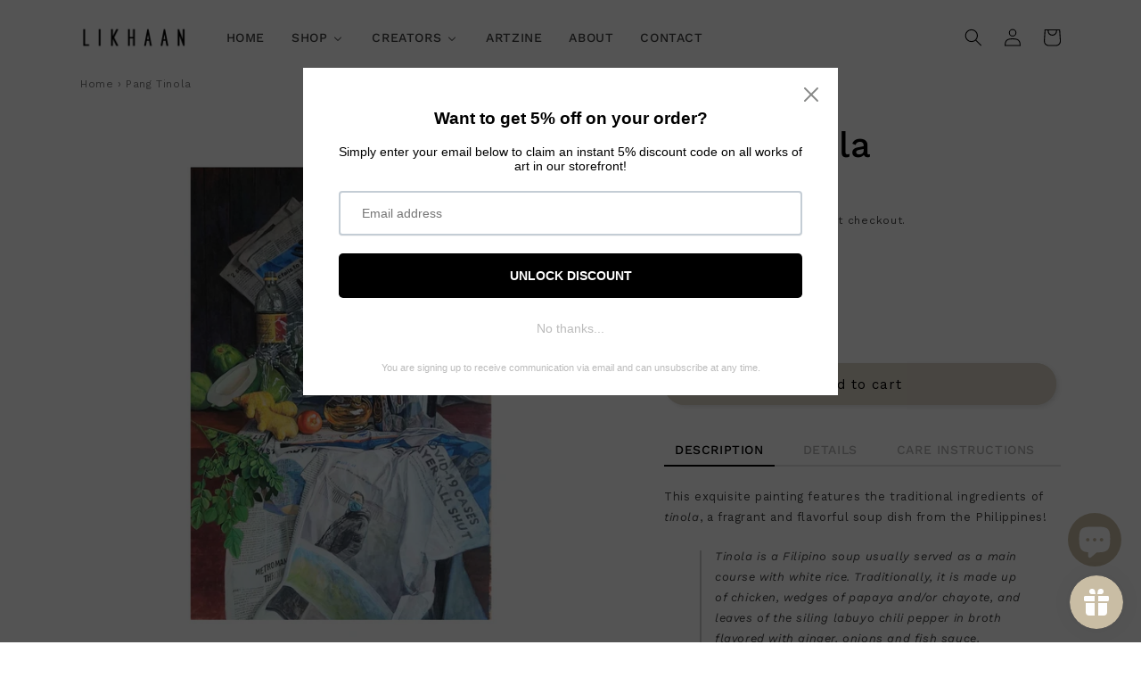

--- FILE ---
content_type: text/css
request_url: https://likhaan.com/cdn/shop/t/3/assets/custom.css?v=86112385404287822851679680811
body_size: 52
content:
.section-header{margin-bottom:0!important}.announcement-bar__message{color:#fff!important;letter-spacing:0rem!important;text-transform:uppercase;font-size:12px!important}.announcement-bar__link{padding:.5rem 0!important}.multicolumn-card__info{padding-top:10px!important;padding-bottom:12px!important}.multicolumn-card>.multicolumn-card__image-wrapper--full-width:not(.multicolumn-card-spacing){padding-top:10px!important}.multicolumn.background-primary .multicolumn-card{border-radius:10px!important}.horizontal-mega-menu .buddha-menu-item>a>.mm-title{font-weight:500!important}.rich-text__blocks>*+*{margin-top:5px!important}.price .price-item{color:#cabea5!important}.price--on-sale .price-item--regular{color:#b8b8b8!important}.product .price .badge,.badge{color:#fff!important;text-transform:uppercase!important;font-weight:500!important}.paypal-button.paypal-button-color-gold{background:#cabea5!important;border-color:#cabea5!important;color:#000!important}.paypal-button.paypal-button-color-gold:hover{background:#fff!important;border-color:#000!important;color:#000!important}nav.breadcrumb{font-size:12px;color:#767676;margin:auto!important}nav.breadcrumb a{color:#767676!important;text-decoration:none!important}nav.breadcrumb a:hover{color:#cabea5!important}.station-tabs-tabtext{text-transform:uppercase!important}.jdgm-prev-badge__text{font-size:12px!important;color:#b8b8b8!important}.station-tabs-tabset .station-tabs-tabcontent{font-size:13px!important}.collection-hero__title+.collection-hero__description{margin-top:-20px!important}.product-recommendations__heading{margin:5rem 0 3rem!important}.collection-hero__title,h1.collection-hero__title{font-size:30px!important}.newsletter__wrapper,.newsletter__wrapper h2{border-radius:10px!important;color:#fff!important}.newsletter__wrapper .field__label{color:#fff!important}.accordion__content{font-size:13px!important}@media only screen and (max-width: 980px){iframe#dummy-chat-button-iframe{right:10px!important;bottom:60px!important}}.article-template__hero-medium{border-radius:10px!important}.article-card__excerpt,.section-template--17042013421844__main-padding h1{display:none}.jdgm-carousel-wrapper{width:100%!important}.jdgm-carousel--compact-theme .jdgm-carousel-item__review{height:calc(100% - 3em)!important;text-align:center!important}.jdgm-carousel-title{font-size:22px!important}.jdgm-carousel--compact-theme .jdgm-carousel-item__reviewer-name-wrapper{text-align:center!important}.jdgm-carousel--compact-theme .jdgm-carousel-item__product,.jdgm-carousel-number-of-reviews{text-align:center!important;text-decoration:none!important;font-size:12px!important}.jdgm-ellipsis:hover{color:#cabea5!important}.footer__content-bottom{padding-top:0!important}.panel-header-container .panel-expanded-header .header-primary{font-size:22px!important}.jdgm-all-reviews-page__wrapper{padding-top:40px;padding-bottom:70px}.product__text.caption-with-letter-spacing a{color:#000!important;text-decoration:none!important}.product__text.caption-with-letter-spacing a:hover{color:#cabea5!important;text-decoration:none!important}.jdgm-carousel-item__product-title{display:none}.multicolumn-card__info .link{margin-top:0!important}
/*# sourceMappingURL=/cdn/shop/t/3/assets/custom.css.map?v=86112385404287822851679680811 */


--- FILE ---
content_type: text/javascript; charset=utf-8
request_url: https://likhaan.com/products/pang-tinola.js
body_size: 753
content:
{"id":8991634981140,"title":"Pang Tinola","handle":"pang-tinola","description":"\u003cp\u003eThis exquisite painting features the traditional ingredients of \u003cem\u003etinola\u003c\/em\u003e, a fragrant and flavorful soup dish from the Philippines!\u003c\/p\u003e\n\u003cblockquote\u003e\n\u003cp\u003e\u003cem\u003eTinola is a Filipino soup usually served as a main course with white rice. Traditionally, it is made up of chicken, wedges of papaya and\/or chayote, and leaves of the siling labuyo chili pepper in broth flavored with ginger, onions and fish sauce.\u003c\/em\u003e\u003c\/p\u003e\n\u003c\/blockquote\u003e\n\u003cp\u003e\u003cspan\u003e- - -\u003cbr\u003e• Created in 2021\u003cbr\u003e\u003c\/span\u003e\u003cspan data-mce-fragment=\"1\"\u003e\u003c\/span\u003e\u003c\/p\u003e\n\u003ch3\u003eDetails\u003c\/h3\u003e\n\u003cp\u003e\u003cspan mce-data-marked=\"1\"\u003e\u003cstrong data-mce-fragment=\"1\"\u003eREADY TO SHIP IN:\u003c\/strong\u003e 1-3 business days\u003c\/span\u003e\u003c\/p\u003e\n\u003cp\u003e\u003cstrong\u003eMATERIAL\u003c\/strong\u003e: Canvas\u003cbr\u003e\u003cstrong\u003eMEDIUM\u003c\/strong\u003e: Gouache\u003cbr\u003e\u003cstrong\u003eSIZE\u003c\/strong\u003e: 25\" x 37\" \u003cbr\u003e\u003cstrong\u003eFRAME\u003c\/strong\u003e: No frame\u003cbr\u003e\u003cstrong\u003eORIGINAL\u003c\/strong\u003e: One-of-a-kind artwork\u003cbr\u003e\u003cstrong\u003eDISCLAIMER: \u003c\/strong\u003eProduct colors may slightly vary due to differences in photographic lighting or monitor settings on your screen.\u003cbr\u003e\u003c\/p\u003e\n\u003ch3\u003eCare Instructions\u003c\/h3\u003e\n\u003cp\u003e\u003cmeta charset=\"utf-8\"\u003eAvoid touching the painted areas. Advisable to have the artwork matted and framed using acid-free materials.\u003c\/p\u003e\n\u003cp\u003eAvoid displaying on areas with too much moisture or direct sunlight.\u003cbr\u003e\u003c\/p\u003e","published_at":"2024-02-20T19:31:32+08:00","created_at":"2024-02-20T19:31:32+08:00","vendor":"Carlos Cee Cadid","type":"Paintings","tags":["Artworks","For Discounts","Painters"],"price":61700000,"price_min":61700000,"price_max":61700000,"available":true,"price_varies":false,"compare_at_price":null,"compare_at_price_min":0,"compare_at_price_max":0,"compare_at_price_varies":false,"variants":[{"id":47717351424276,"title":"Default Title","option1":"Default Title","option2":null,"option3":null,"sku":"CARLOSCEE-7","requires_shipping":true,"taxable":false,"featured_image":null,"available":true,"name":"Pang Tinola","public_title":null,"options":["Default Title"],"price":61700000,"weight":5000,"compare_at_price":null,"inventory_management":"shopify","barcode":"Custom product","requires_selling_plan":false,"selling_plan_allocations":[]}],"images":["\/\/cdn.shopify.com\/s\/files\/1\/0685\/2703\/0548\/files\/carlos-cee-cadid-visual-artist-painter-realist-philippines-filipino-artworks-hyper-realism-cooking-ingredients-tinola-chicken-recipe-food-filipino.jpg?v=1708434219","\/\/cdn.shopify.com\/s\/files\/1\/0685\/2703\/0548\/files\/carlos-cee-cadid-visual-artist-painter-realist-philippines-filipino-artworks-hyper-realism-cooking-ingredients-tinola-chicken-recipe-food-filipino2.jpg?v=1708434218"],"featured_image":"\/\/cdn.shopify.com\/s\/files\/1\/0685\/2703\/0548\/files\/carlos-cee-cadid-visual-artist-painter-realist-philippines-filipino-artworks-hyper-realism-cooking-ingredients-tinola-chicken-recipe-food-filipino.jpg?v=1708434219","options":[{"name":"Title","position":1,"values":["Default Title"]}],"url":"\/products\/pang-tinola","media":[{"alt":"Pang Tinola","id":37019982659860,"position":1,"preview_image":{"aspect_ratio":1.0,"height":2000,"width":2000,"src":"https:\/\/cdn.shopify.com\/s\/files\/1\/0685\/2703\/0548\/files\/carlos-cee-cadid-visual-artist-painter-realist-philippines-filipino-artworks-hyper-realism-cooking-ingredients-tinola-chicken-recipe-food-filipino.jpg?v=1708434219"},"aspect_ratio":1.0,"height":2000,"media_type":"image","src":"https:\/\/cdn.shopify.com\/s\/files\/1\/0685\/2703\/0548\/files\/carlos-cee-cadid-visual-artist-painter-realist-philippines-filipino-artworks-hyper-realism-cooking-ingredients-tinola-chicken-recipe-food-filipino.jpg?v=1708434219","width":2000},{"alt":"Tinola Ingredients Realistic","id":37019982692628,"position":2,"preview_image":{"aspect_ratio":1.0,"height":2000,"width":2000,"src":"https:\/\/cdn.shopify.com\/s\/files\/1\/0685\/2703\/0548\/files\/carlos-cee-cadid-visual-artist-painter-realist-philippines-filipino-artworks-hyper-realism-cooking-ingredients-tinola-chicken-recipe-food-filipino2.jpg?v=1708434218"},"aspect_ratio":1.0,"height":2000,"media_type":"image","src":"https:\/\/cdn.shopify.com\/s\/files\/1\/0685\/2703\/0548\/files\/carlos-cee-cadid-visual-artist-painter-realist-philippines-filipino-artworks-hyper-realism-cooking-ingredients-tinola-chicken-recipe-food-filipino2.jpg?v=1708434218","width":2000}],"requires_selling_plan":false,"selling_plan_groups":[]}